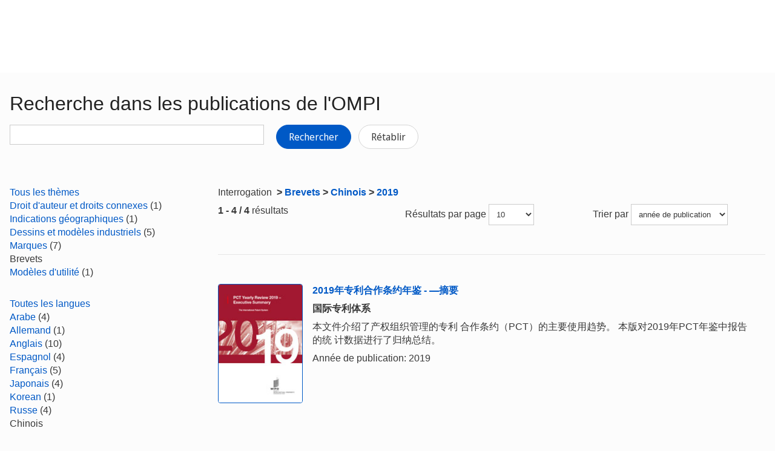

--- FILE ---
content_type: text/html;charset=UTF-8
request_url: https://www.wipo.int/publications/fr/search.jsp?lang=ZH&pubDate=2019&sort=pubDate&cat1=62
body_size: 28901
content:























<!doctype html>
<html class="no-js" lang="fr">
<head><title>Recherche dans les publications de l&#039;OMPI</title><meta name="viewport" content="width=device-width, initial-scale=1.0">
<meta http-equiv="X-UA-Compatible" content="IE=edge,chrome=1">
<meta http-equiv="cleartype" content="on">
<meta http-equiv="Content-Type" content="text/html; charset=UTF-8">
<meta http-equiv="Content-Language" content="fr">
<meta property="og:title" content="Recherche dans les publications de l&#39;OMPI" />
<meta property="og:description" content="" />
<meta property="og:image" content="https://www.wipo.int/export/system/modules/org.wipo.internet.rwd.templates/resources/images/logo-wipo-fr.png" />
<meta property="og:type" content="website" />
<meta property="og:url" content="https://www.wipo.int/publications/fr/search.jsp?lang=ZH&pubDate=2019&sort=pubDate&cat1=62" />
<meta name="twitter:card" content="summary_large_image" />
<meta name="twitter:site" content="@WIPO">
<meta name="twitter:creator" content="@WIPO">
<meta name="twitter:title" content="Recherche dans les publications de l&#39;OMPI" />
<meta name="twitter:description" content="" />
<meta name="twitter:image" content="https://www.wipo.int/export/system/modules/org.wipo.internet.rwd.templates/resources/images/logo-wipo-fr.png" />
<meta name="twitter:image:alt" content="Recherche dans les publications de l&#39;OMPI" /><link rel="icon" type="image/svg+xml" href="https://www.wipo.int/web-assets/images/favicon.svg">
<link rel="icon" type="image/png" sizes="192x192" href="https://www.wipo.int/web-assets/images/ulf-wipo-favicon-192.png">
<link rel="apple-touch-icon" sizes="180x180" href="https://www.wipo.int/web-assets/images/ulf-wipo-favicon-180.png">
<link rel="icon" type="image/png" sizes="48x48" href="https://www.wipo.int/web-assets/images/ulf-wipo-favicon-48.png">
<link rel="icon" type="image/png" sizes="32x32" href="https://www.wipo.int/web-assets/images/ulf-wipo-favicon-32.png">
<link rel="icon" type="image/png" sizes="16x16" href="https://www.wipo.int/web-assets/images/ulf-wipo-favicon-16.png">
<link rel="manifest" href="/site.webmanifest"><link rel="mask-icon" href="/safari-pinned-tab.svg" color="#314668"><meta name="msapplication-TileColor" content="#75839a"><meta name="theme-color" content="#75839a">
<!-- css universal start -->
<link rel="stylesheet" href="/export/system/modules/org.wipo.internet.rwd.templates/resources/css/styles2016.css">
<link rel="stylesheet" href="/export/system/modules/org.wipo.internet.rwd.templates/resources/css/styles2016-universal.css">
<!-- css universal end -->
<link rel="stylesheet" href="/export/system/modules/org.wipo.internet.rwd.templates/resources/webfonts/ss-standard.css">
<!--[if (lt IE 9) & (!IEMobile)]>
<script src='/export/system/modules/org.wipo.internet.rwd.templates/resources/scripts/selectivizr-min.js'></script>
<link rel='stylesheet' href='/export/system/modules/org.wipo.internet.rwd.templates/resources/css/lte-ie8.css'>
<![endif]-->
<script src="/export/system/modules/org.wipo.internet.rwd.templates/resources/scripts/modernizr-2.6.2-min.js"></script>
<script src="/export/system/modules/org.wipo.internet.rwd.templates/resources/scripts/jquery-min.js"></script>
<style>
@font-face {
font-family: 'simplon';
font-weight: 400;
src: url("https://webcomponents.wipo.int/fonts/SimplonNorm-Regular-WebXL.eot");
src: url("https://webcomponents.wipo.int/fonts/SimplonNorm-Regular-WebXL.eot#iefix") format('embedded-opentype'),
url("https://webcomponents.wipo.int/fonts/SimplonNorm-Regular-WebXL.woff2") format('woff2'),
url("https://webcomponents.wipo.int/fonts/SimplonNorm-Regular-WebXL.woff") format('woff'),
url("https://webcomponents.wipo.int/fonts/SimplonNorm-Regular-WebXL.ttf") format('truetype'),
url("https://webcomponents.wipo.int/fonts/SimplonNorm-Regular-WebXL.svg#Font") format('svg')
}
@font-face {
font-family: 'simplon';
font-weight: 500;
src: url("https://webcomponents.wipo.int/fonts/SimplonNorm-Medium-WebXL.eot");
src: url("https://webcomponents.wipo.int/fonts/SimplonNorm-Medium-WebXL.eot#iefix") format('embedded-opentype'),
url("https://webcomponents.wipo.int/fonts/SimplonNorm-Medium-WebXL.woff2") format('woff2'),
url("https://webcomponents.wipo.int/fonts/SimplonNorm-Medium-WebXL.woff") format('woff'),
url("https://webcomponents.wipo.int/fonts/SimplonNorm-Medium-WebXL.ttf") format('truetype'),
url("https://webcomponents.wipo.int/fonts/SimplonNorm-Medium-WebXL.svg#Font") format('svg')
}
@font-face {
font-family: 'simplon';
font-weight: 700;
src: url("https://webcomponents.wipo.int/fonts/SimplonNorm-Bold-WebXL.eot");
src: url("https://webcomponents.wipo.int/fonts/SimplonNorm-Bold-WebXL.eot#iefix") format('embedded-opentype'),
url("https://webcomponents.wipo.int/fonts/SimplonNorm-Bold-WebXL.woff2") format('woff2'),
url("https://webcomponents.wipo.int/fonts/SimplonNorm-Bold-WebXL.woff") format('woff'),
url("https://webcomponents.wipo.int/fonts/SimplonNorm-Bold-WebXL.ttf") format('truetype'),
url("https://webcomponents.wipo.int/fonts/SimplonNorm-Bold-WebXL.svg#Font") format('svg')
}
</style>
<style>
.container {
	max-width: 80em;
	padding: 16px 16px }
</style>
<script type="module" src="https://cdnjs.wipo.int/universal-lf-webcomponents/latest/components/wipo-footer.js"></script>
<link rel="stylesheet" href="https://cdnjs.wipo.int/universal-lf-webcomponents/latest/style/footer.css">
<script src="https://webcomponents.wipo.int/polyfills/webcomponents-loader.js"></script>
<!-- script src="https://webcomponents.wipo.int/wipo-init/wipo-init.js"></script -->
<script src="https://webcomponents.wipo.int/wipo-navbar/wipo-navbar.js"></script>
<link href="/shared/css/jquery-ui.css" rel="stylesheet" type="text/css"/>
<script src="/shared/scripts/jquery-ui.min.js"></script><!-- Start Google Tag Manager -->
<script>
window.dataLayer = window.dataLayer || [];
function gtag(){dataLayer.push(arguments);}
gtag('consent', 'default', {
'ad_storage': 'granted',
'ad_user_data': 'denied',
'ad_personalization': 'denied',
'analytics_storage': 'granted'
});
</script>
<script>(function(w,d,s,l,i){w[l]=w[l]||[];w[l].push({'gtm.start':new Date().getTime(),event:'gtm.js'});var f=d.getElementsByTagName(s)[0],j=d.createElement(s),dl=l!='dataLayer'?'&l='+l:'';j.async=true;j.src='https://www.googletagmanager.com/gtm.js?id='+i+dl;f.parentNode.insertBefore(j,f);})(window,document,'script','dataLayer','GTM-P7RLS2');</script>
<!-- End Google Tag Manager -->
<!-- Start matomo -->
<script type="text/javascript" src="https://webcomponents.wipo.int/wipo-analytics/wipo-analytics-oj6DkAWh.js"></script>
<!-- End matomo -->
</head>
<body class="theme theme--blue lang-fr" id="wipo-int"><!-- Google Tag Manager (noscript) removed--><!-- printOnly removed --><!-- header removed --><!-- hnav-tools removed --><!-- navbar start --><header class="container-navbar-outer">
<nav class="container-fluid container-fluid-max-xl"><wipo-navbar
full-mode
applicationLink = '/publications/fr/search.jsp'
applicationCategory = 'all'
language = 'fr'
languageOptions = '[{"code": "en","link": "/publications/en/search.jsp?lang=ZH&pubDate=2019&sort=pubDate&cat1=62"},
{"code": "es","link": "/publications/es/search.jsp?lang=ZH&pubDate=2019&sort=pubDate&cat1=62"},
{"code": "fr","link": "/publications/fr/search.jsp?lang=ZH&pubDate=2019&sort=pubDate&cat1=62"}]'
helpOptions = '[{
"code": "contact",
"link": "https://www3.wipo.int/contact/fr/",
"sameTab": "false"
}]'
customBreadcrumbs = '[{"itemName":"Publications","itemURL":"/publications/fr/"}]'
>
<div style="background:black; height: 48px; width: 100%"></div>
</wipo-navbar></nav>
</header>
<div style="display: none">	
	<a href="https://www.wipo.int/about-ip/fr/">À propos de la propriété intellectuelle</a>
	<a href="https://www.wipo.int/about-ip/fr/index.html#training">Formation en propriété intellectuelle</a>
	<a href="https://www.wipo.int/ip-outreach/fr/tools/">Sensibilisation à la propriété intellectuelle</a>
	<a href="https://www.wipo.int/about-ip/fr/#ip_for">La propriété intellectuelle pour…</a>
	<a href="https://www.wipo.int/about-ip/fr/#ip_and">Propriété intellectuelle et…</a>
	<a href="https://www.wipo.int/about-ip/fr/#ip_in">Propriété intellectuelle et…</a>
	<a href="https://www.wipo.int/patents/fr/patent-information.html">Information relative aux brevets et à la technologie</a>
	<a href="https://www.wipo.int/reference/fr/#trademarks">Information en matière de marques</a>
	<a href="https://www.wipo.int/reference/fr/#designs">Information en matière de dessins et modèles industriels</a>
	<a href="https://www.wipo.int/reference/fr/#geographical">Information en matière d’indications géographiques</a>
	<a href="https://www.upov.int/">Information en matière de protection des obtentions végétales (UPOV)</a>
	<a href="https://www.wipo.int/reference/fr/#legal">Lois, traités et jugements dans le domaine de la propriété intellectuelle</a>
	<a href="https://www.wipo.int/reference/fr/#info">Ressources relatives à la propriété intellectuelle</a>
	<a href="https://www.wipo.int/reference/fr/#analysis">Rapports sur la propriété intellectuelle</a>
	<a href="https://www.wipo.int/patents/fr/protection.html">Protection des brevets</a>
	<a href="https://www.wipo.int/trademarks/fr/protection.html">Protection des marques</a>
	<a href="https://www.wipo.int/designs/fr/protection.html">Protection des dessins et modèles industriels</a>
	<a href="https://www.wipo.int/geo_indications/fr/protection.html">Protection des indications géographiques</a>
	<a href="https://www.upov.int/portal/index.html.fr">Protection des obtentions végétales (UPOV)</a>
	<a href="https://www.wipo.int/amc/fr/">Règlement extrajudiciaire des litiges</a>
	<a href="https://www.wipo.int/global_ip/fr/activities/ip_office_business_solutions/">Solutions opérationnelles à l’intention des offices de propriété intellectuelle</a>
	<a href="https://www.wipo.int/finance/fr/">Paiement de services de propriété intellectuelle</a>
	<a href="https://www.wipo.int/policy/fr/">Décisions et négociations</a>
	<a href="https://www.wipo.int/cooperation/fr/">Coopération en matière de développement</a>
	<a href="https://www.wipo.int/patents/fr/#technology">Appui à l’innovation</a>
	<a href="https://www.wipo.int/cooperation/fr/#ppp">Partenariats public-privé</a>
	<a href="https://www.wipo.int/about-wipo/fr/">L’Organisation</a>
	<a href="https://www.wipo.int/about-wipo/fr/#working">Travailler avec nous</a>
	<a href="https://www.wipo.int/about-wipo/fr/#accountability">Responsabilité</a>
	<a href="https://www.wipo.int/patents/fr/">Brevets</a>
	<a href="https://www.wipo.int/trademarks/fr/">Marques</a>
	<a href="https://www.wipo.int/designs/fr/">Dessins et modèles industriels</a>
	<a href="https://www.wipo.int/geo_indications/fr/">Indications géographiques</a>
	<a href="https://www.wipo.int/copyright/fr/">Droit d’auteur</a>
	<a href="https://www.wipo.int/tradesecrets/fr/">Secrets d’affaires</a>
	<a href="https://www.wipo.int/academy/fr/">Académie de l’OMPI</a>
	<a href="https://www.wipo.int/meetings/fr/topic_type.jsp?group_id=242">Ateliers et séminaires</a>
	<a href="https://www.wipo.int/ip-outreach/fr/ipday/">Journée mondiale de la propriété intellectuelle</a>
	<a href="https://www.wipo.int/wipo_magazine/fr/">Magazine de l’OMPI</a>
	<a href="https://www.wipo.int/enforcement/fr/awareness-raising/">Sensibilisation</a>
	<a href="https://www.wipo.int/ipadvantage/fr/">Études de cas et exemples de réussite</a>
	<a href="https://www.wipo.int/news/fr/search.jsp">Actualités dans le domaine de la propriété intellectuelle</a>
	<a href="https://www.wipo.int/ip-outreach/fr/awards/">Prix de l’OMPI</a>
	<a href="https://www.wipo.int/sme/fr/">Entreprises</a>
	<a href="https://www.wipo.int/about-ip/fr/universities_research/">Universités</a>
	<a href="https://www.wipo.int/tk/fr/engagement.html">Peuples autochtones</a>
	<a href="https://www.wipo.int/about-ip/fr/judiciaries/">Instances judiciaires</a>
	<a href="https://www.wipo.int/tk/fr/">Ressources génétiques, savoirs traditionnels et expressions culturelles traditionnelles</a>
	<a href="https://www.wipo.int/econ_stat/fr/economics/">Économie</a>
	<a href="https://www.wipo.int/women-and-ip/fr/">Égalité des genres</a>
	<a href="https://www.wipo.int/policy/fr/global_health/">Santé mondiale</a>
	<a href="https://www.wipo.int/policy/fr/climate_change/">Changement climatique</a>
	<a href="https://www.wipo.int/ip-competition/fr/">Politique en matière de concurrence</a>
	<a href="https://www.wipo.int/sdgs/fr/">Objectifs de développement durable</a>
	<a href="https://www.wipo.int/enforcement/fr/">Application</a>
	<a href="https://www.wipo.int/about-ip/fr/frontier_technologies/">Technologies de pointe</a>
	<a href="https://www.wipo.int/ip-development/fr/agenda/ip_mobile_apps/">Applications mobiles</a>
	<a href="https://www.wipo.int/sports/fr/">Sport</a>
	<a href="https://www.wipo.int/sme/fr/ip-tourism.html">Tourisme</a>
	<a href="https://www.wipo.int/patentscope/fr/">PATENTSCOPE</a>
	<a href="https://www.wipo.int/patents/fr/patent-analytics.html">Analyse de brevets</a>
	<a href="https://www.wipo.int/classifications/ipc/fr/">Classification internationale des brevets</a>
	<a href="https://www.wipo.int/ardi/fr/">Programme ARDI – Recherche pour l’innovation</a>
	<a href="https://www.wipo.int/aspi/fr/">Programme ASPI – Information spécialisée en matière de brevets</a>
	<a href="https://www.wipo.int/reference/fr/branddb/">Base de données mondiale sur les marques</a>
	<a href="https://www3.wipo.int/madrid/monitor/fr/">Madrid Monitor</a>
	<a href="https://6ter.wipo.int/struct-search">Base de données Article 6ter Express</a>
	<a href="https://www.wipo.int/classifications/nice/fr/">Classification de Nice</a>
	<a href="https://www.wipo.int/classifications/vienna/fr/">Classification de Vienne</a>
	<a href="https://www.wipo.int/reference/fr/designdb/">Base de données mondiale sur les dessins et modèles</a>
	<a href="https://www.wipo.int/haguebulletin/">Bulletin des dessins et modèles internationaux</a>
	<a href="https://www3.wipo.int/designdb/hague/fr/index.jsp">Base de données Hague Express</a>
	<a href="https://www.wipo.int/classifications/locarno/fr/">Classification de Locarno</a>
	<a href="https://lisbon-express.wipo.int/struct-search">Base de données Lisbon Express</a>
	<a href="https://branddb.wipo.int/fr/IPO-LISBON/quicksearch?by=brandName&v=&start=0&_=1676544734688">Base de données mondiale sur les marques relative aux indications géographiques</a>
	<a href="https://pluto.upov.int/">Base de données PLUTO sur les variétés végétales</a>
	<a href="https://www.upov.int/genie/">Base de données GENIE</a>
	<a href="https://www.wipo.int/treaties/fr/">Traités administrés par l’OMPI</a>
	<a href="https://www.wipo.int/wipolex/fr/">WIPO Lex – lois, traités et jugements en matière de propriété intellectuelle</a>
	<a href="https://www.wipo.int/standards/fr/">Normes de l’OMPI</a>
	<a href="https://www.wipo.int/ipstats/fr/">Statistiques de propriété intellectuelle</a>
	<a href="https://www.wipo.int/reference/fr/wipopearl/">WIPO Pearl (Terminologie)</a>
	<a href="https://www.wipo.int/publications/fr/">Publications de l’OMPI</a>
	<a href="https://www.wipo.int/directory/fr/">Profils nationaux</a>
	<a href="https://www.wipo.int/library/fr/">Centre de connaissances de l’OMPI</a>
	<a href="https://www.wipo.int/tech_trends/fr/">Série de rapports de l’OMPI consacrés aux tendances technologiques</a>
	<a href="https://www.wipo.int/global_innovation_index/fr/">Indice mondial de l’innovation</a>
	<a href="https://www.wipo.int/wipr/fr/">Rapport sur la propriété intellectuelle dans le monde</a>
	<a href="https://www.wipo.int/pct/fr/">PCT – Le système international des brevets</a>
	<a href="https://pct.wipo.int/ePCT/">ePCT</a>
	<a href="https://www.wipo.int/budapest/fr/">Budapest – Le système international de dépôt des micro-organismes</a>
	<a href="https://www.wipo.int/madrid/fr/">Madrid – Le système international des marques</a>
	<a href="https://madrid.wipo.int/">eMadrid</a>
	<a href="https://www.wipo.int/article6ter/fr/">Article 6ter (armoiries, drapeaux, emblèmes nationaux)</a>
	<a href="https://www.wipo.int/hague/fr/">La Haye – Le système international des dessins et modèles industriels</a>
	<a href="https://hague.wipo.int/">eHague</a>
	<a href="https://www.wipo.int/lisbon/fr/">Lisbonne – Le système d’enregistrement international des indications géographiques</a>
	<a href="https://lisbon-system.wipo.int/">eLisbon</a>
	<a href="https://www3.wipo.int/upovprisma/">UPOV PRISMA</a>
	<a href="https://www.wipo.int/amc/fr/#mediation">Médiation</a>
	<a href="https://www.wipo.int/amc/fr/#arbitration">Arbitrage</a>
	<a href="https://www.wipo.int/amc/fr/#expert-determination">Procédure d’expertise</a>
	<a href="https://www.wipo.int/amc/fr/domains/">Litiges relatifs aux noms de domaine</a>
	<a href="https://www.wipo.int/case/fr/">Accès centralisé aux résultats de la recherche et de l’examen (WIPO CASE)</a>
	<a href="https://www.wipo.int/das/fr/">Service d’accès numérique aux documents de priorité (DAS)</a>
	<a href="https://www3.wipo.int/epayweb/public/index.xhtml">WIPO Pay</a>
	<a href="https://www3.wipo.int/currentaccount/public/index.xhtml">Compte courant auprès de l’OMPI</a>
	<a href="https://www.wipo.int/about-wipo/fr/assemblies/">Assemblées de l’OMPI</a>
	<a href="https://www.wipo.int/policy/fr/#bodies">Comités permanents</a>
	<a href="https://www.wipo.int/meetings/fr/">Calendrier des réunions</a>
	<a href="https://www.wipo.int/meetings/fr/archive.jsp">Documents officiels de l’OMPI</a>
	<a href="https://www.wipo.int/ip-development/fr/agenda/">Plan d’action de l’OMPI pour le développement</a>
	<a href="https://www.wipo.int/cooperation/fr/technical_assistance/">Assistance technique</a>
	<a href="https://www.wipo.int/academy/fr/training_institutions.html">Institutions de formation en matière de propriété intellectuelle</a>
	<a href="https://www.wipo.int/covid-19/fr/">Mesures d’appui concernant la COVID-19</a>
	<a href="https://www.wipo.int/ipstrategies/fr/">Stratégies nationales de propriété intellectuelle</a>
	<a href="https://www.wipo.int/ip-development/fr/policy_legislative_assistance/">Assistance en matière d’élaboration des politiques et de formulation de la législation</a>
	<a href="https://www.wipo.int/cooperation/fr/south_south/">Pôle de coopération</a>
	<a href="https://www.wipo.int/tisc/fr/">Centres d’appui à la technologie et à l’innovation (CATI)</a>
	<a href="https://www.wipo.int/technology-transfer/fr/">Transfert de technologie</a>
	<a href="https://www.wipo.int/iap/fr/">Programme d’aide aux inventeurs</a>
	<a href="https://www3.wipo.int/wipogreen/en/">WIPO GREEN</a>
	<a href="https://www.wipo.int/pat-informed/en/">Initiative PAT-INFORMED de l’OMPI</a>
	<a href="https://www.accessiblebooksconsortium.org/fr/web/abc/portal/index">Consortium pour des livres accessibles</a>
	<a href="https://www.wipo.int/wipoforcreators/fr/">L’OMPI pour les créateurs</a>
	<a href="https://www.wipo.int/wipo-alert/fr/">WIPO ALERT</a>
	<a href="https://www.wipo.int/members/fr/">États membres</a>
	<a href="https://www.wipo.int/about-wipo/fr/observers/">Observateurs</a>
	<a href="https://www.wipo.int/about-wipo/fr/dg_tang/">Directeur général</a>
	<a href="https://www.wipo.int/about-wipo/fr/activities_by_unit/">Activités par unité administrative</a>
	<a href="https://www.wipo.int/about-wipo/fr/offices/">Bureaux extérieurs</a>
	<a href="https://www.wipo.int/jobs/fr/">Avis de vacance d’emploi</a>
	<a href="https://www.wipo.int/procurement/fr/">Achats</a>
	<a href="https://www.wipo.int/about-wipo/fr/budget/">Résultats et budget</a>
	<a href="https://www.wipo.int/about-wipo/fr/budget/financial/">Rapports financiers</a>
	<a href="https://www.wipo.int/about-wipo/fr/oversight/">Audit et supervision</a>
</div><!-- navbar end --><div class="container">
<div class="wrap-outer">
<div class="wrap-inner"><!-- breadcrumb removed -->
<!-- content begin -->
<form id="searchForm" action="/publications/fr/search.jsp" name="searchForm">
<input id="fe" name="fe" value="1" type="hidden">
<input type='hidden' name='lang' value='ZH'/><input type='hidden' name='pubDate' value='2019'/><input type='hidden' name='cat1' value='62'/>
<div class="content">
<div class="main"><h1>Recherche dans les publications de l'OMPI</h1>
<label for="query"><p><input id="query" name="q" value="" style="max-width:420px;" type="text">
&nbsp;&nbsp;&nbsp;
<button type="submit" class="btn">Rechercher</button>
<a href="/publications/fr/search.jsp" class="btn btn-info" style="background-color: #fff;border: 1px solid #d5d5d5;color: #3b3b3b;">Rétablir</a></p>
</label></div>
<div class="complementary"><!--
<div class="box">
<h3 class="box__header">Can't find what you are look for? Try</h3>
<ul class="dot__list">
<li>WIPO Knowledge Repository: <a href="https://tind.wipo.int/?ln=en">TIND</a></li>
</ul>
</div>
-->
</div>
</div>
<div class="content content--reversed">
<div class="complementary-q">
<div class='facet'><a href='/publications/fr/search.jsp?&lang=ZH&pubYear=2019&sort=pubDate'>
Tous les thèmes
</a></div>
<div class='facetVal'><a title='Droit d'auteur et droits connexes' href="/publications/fr/search.jsp?&lang=ZH&pubYear=2019&sort=pubDate&cat1=56">Droit d'auteur et droits connexes</a>&nbsp;(1)</div>
<div class='facetVal'><a title='Indications géographiques' href="/publications/fr/search.jsp?&lang=ZH&pubYear=2019&sort=pubDate&cat1=57">Indications géographiques</a>&nbsp;(1)</div>
<div class='facetVal'><a title='Dessins et modèles industriels' href="/publications/fr/search.jsp?&lang=ZH&pubYear=2019&sort=pubDate&cat1=58">Dessins et modèles industriels</a>&nbsp;(5)</div>
<div class='facetVal'><a title='Marques' href="/publications/fr/search.jsp?&lang=ZH&pubYear=2019&sort=pubDate&cat1=61">Marques</a>&nbsp;(7)</div>
<div class='facetVal bold'>Brevets</div>
<div class='facetVal'><a title='Modèles d'utilité' href="/publications/fr/search.jsp?&lang=ZH&pubYear=2019&sort=pubDate&cat1=64">Modèles d'utilité</a>&nbsp;(1)</div>

<p>&nbsp;</p>
<div class='facet'><a href='/publications/fr/search.jsp?cat1=62&pubYear=2019&sort=pubDate'>
Toutes les langues
</a></div>
<div class='facetVal'><a title='Arabe' href="/publications/fr/search.jsp?cat1=62&pubYear=2019&sort=pubDate&lang=AR">Arabe</a>&nbsp;(4)</div>
<div class='facetVal'><a title='Allemand' href="/publications/fr/search.jsp?cat1=62&pubYear=2019&sort=pubDate&lang=DE">Allemand</a>&nbsp;(1)</div>
<div class='facetVal'><a title='Anglais' href="/publications/fr/search.jsp?cat1=62&pubYear=2019&sort=pubDate&lang=EN">Anglais</a>&nbsp;(10)</div>
<div class='facetVal'><a title='Espagnol' href="/publications/fr/search.jsp?cat1=62&pubYear=2019&sort=pubDate&lang=ES">Espagnol</a>&nbsp;(4)</div>
<div class='facetVal'><a title='Français' href="/publications/fr/search.jsp?cat1=62&pubYear=2019&sort=pubDate&lang=FR">Français</a>&nbsp;(5)</div>
<div class='facetVal'><a title='Japonais' href="/publications/fr/search.jsp?cat1=62&pubYear=2019&sort=pubDate&lang=JA">Japonais</a>&nbsp;(4)</div>
<div class='facetVal'><a title='Korean' href="/publications/fr/search.jsp?cat1=62&pubYear=2019&sort=pubDate&lang=KO">Korean</a>&nbsp;(1)</div>
<div class='facetVal'><a title='Russe' href="/publications/fr/search.jsp?cat1=62&pubYear=2019&sort=pubDate&lang=RU">Russe</a>&nbsp;(4)</div>
<div class='facetVal bold'>Chinois</div>

<p>&nbsp;</p>
<div class='facet'><a href='/publications/fr/search.jsp?cat1=62&lang=ZH&sort=pubDate'>
Toutes les dates
</a></div>
<div class='facetVal'><a title='Années ultérieures' href="/publications/fr/search.jsp?cat1=62&lang=ZH&sort=pubDate&pubYear=older">Années ultérieures</a>&nbsp;(4)</div>

<p>&nbsp;</p>

</div>
<div class="main-q"><p>Interrogation <strong><span>&nbsp;>&nbsp;</span><a href='/publications/fr/search.jsp?cat1=62'>Brevets</a><span>&nbsp;>&nbsp;</span><a href='/publications/fr/search.jsp?cat1=62&lang=ZH'>Chinois</a><span>&nbsp;>&nbsp;</span><a href='/publications/fr/search.jsp?cat1=62&lang=ZH&pubYear=2019'>2019</a></strong></p>
<div class="cols cols--three">
<div class="col col--one"><b>1 - 4 / 4</b> résultats</div>
<div class="col col--two"><fieldset>Résultats par page
<select style="max-width:75px;" name="rows" title="Change the number of results lines" onchange="document.getElementById('searchForm').submit()">
	<option value="10" selected='selected'>10</option>
	<option value="20" >20</option>
	<option value="50" >50</option>
	<option value="100" >100</option>
</select></fieldset></div>
<div class="col col--three"><fieldset>Trier par
<select style="max-width:160px;" name="sort" title="Sort by" onchange="document.getElementById('searchForm').submit()">
	<option value="score" >importance</option>
	<option value="pubDate" selected='selected'>année de publication</option>
</select></fieldset></div></div>
<div style="margin-top:10px;"><div class='media line'><a class='pull-left' href='/publications/fr/details.jsp?id=4430&plang=ZH'><img style='width: 140px; border:1px solid' src='https://www.wipo.int/edocs/pubdocs/en/cover/wipo_pub_901_2019_exec_summary.jpg' alt='WIPO/PUB/901/2019/EXEC-SUMMARY'></a>

<div class='media-body'><p><strong><a href='/publications/fr/details.jsp?id=4430&plang=ZH'>2019年专利合作条约年鉴 - —摘要</a></strong></p>

<p><strong>国际专利体系</strong></p>

<p>本文件介绍了产权组织管理的专利 合作条约（PCT）的主要使用趋势。 本版对2019年PCT年鉴中报告的统 计数据进行了归纳总结。</p>

<p>Année de publication: 2019</p>
</div></div>

<div class='media line'><a class='pull-left' href='/publications/fr/details.jsp?id=4410&plang=ZH'><img style='width: 140px; border:1px solid' src='https://www.wipo.int/edocs/pubdocs/en/cover/wipo_pub_1056.jpg' alt='WIPO/PUB/1056'></a>

<div class='media-body'><p><strong><a href='/publications/fr/details.jsp?id=4410&plang=ZH'>青少年知识产权问答</a></strong></p>

<p><strong>中国国家知识产权局</strong></p>

<p>本书由中国国家知识产权局（CNIPA）在产权组织中国信托基金的支持下编写，旨在帮助学生对知识产权形成基本而全面的了解。本书采用问答形式，涵盖知识产权制度的一般规则，以及专利、版权、商标和工业品外观设计、地理标志和传统知识等其他形式的知识产权的基础知识。</p>

<p>Année de publication: 2019</p>
</div></div>

<div class='media line'><a class='pull-left' href='/publications/fr/details.jsp?id=4382&plang=ZH'><img style='width: 140px; border:1px solid' src='https://www.wipo.int/edocs/pubdocs/en/cover/wipo_pub_943_2018.jpg' alt='WIPO/PUB/943/2018'></a>

<div class='media-body'><p><strong><a href='/publications/fr/details.jsp?id=4382&plang=ZH'>2018年 产权组织事实与数据</a></strong></p>

<p>基于可用最近年份完整统计数据的知识产权活动概览。</p>

<p>Année de publication: 2019</p>
</div></div>

<div class='media line'><a class='pull-left' href='/publications/fr/details.jsp?id=4190&plang=ZH'><img style='width: 140px; border:1px solid' src='https://www.wipo.int/edocs/pubdocs/en/cover/wipo_pub_flyer_gldb.jpg' alt='WIPO/PUB/FLYER/GLDB'></a>

<div class='media-body'><p><strong><a href='/publications/fr/details.jsp?id=4190&plang=ZH'>WIPO 全球数据库简介</a></strong></p>

<p>通过我们的网站，可以检 索数百万计的专利、品牌和外观设计，并了解世界各地的 知识产权法律。</p>

<p>Année de publication: 2019</p>
</div></div>

</div><p><div class="nav-pagination nav-pagination--centered nav-pagination--large"><ul>
<li class="active"><a href="#">1</a></li>
</ul></div>

</div></div>
</form><!-- content end -->
</div><!-- wrap-inner -->
</div><!-- wrap-outer -->
</div><!-- container -->
<div class="container-footer-outer">
<div class="container-footer-inner">
<wipo-footer id="footer"> 
<span slot="contact">https://www3.wipo.int/contact/fr/</span>
<span slot="media">https://www.wipo.int/pressroom/fr/</span>
<span slot="terms">https://www.wipo.int/tools/fr/disclaim.html</span>
<span slot="privacy">https://www.wipo.int/fr/web/privacy-policy/</span>
<span slot="accessibility">https://www.wipo.int/fr/web/accessibility/</span>
<span slot="sitemap">https://www.wipo.int/tools/fr/sitemap.html</span>
<span slot="newsletters">https://www3.wipo.int/newsletters/fr/</span>
<span slot="podcast">https://www.wipo.int/fr/web/podcasts/</span>
<span slot="rss-feed">https://www.wipo.int/news/fr/</span>
</wipo-footer>
</div></div>
<script src='/export/system/modules/org.wipo.internet.rwd.templates/resources/scripts/plugins2016-min.js'></script>
<script src='/export/system/modules/org.wipo.internet.rwd.templates/resources/scripts/main2016-min.js'></script>
<script src='/export/system/modules/org.wipo.internet.rwd.templates/resources/webfonts/ss-standard.js'></script>
<script src='/export/system/modules/org.wipo.internet.rwd.templates/resources/scripts/wipo.js'></script></body></html>
